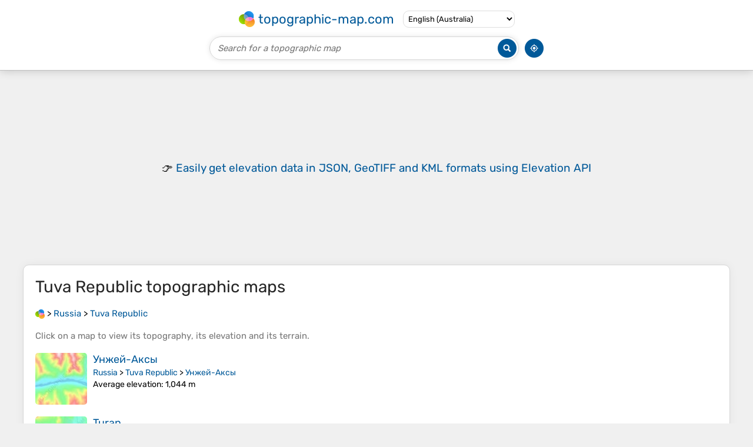

--- FILE ---
content_type: text/html; charset=UTF-8
request_url: https://en-au.topographic-map.com/place-4ppgt/Tuva-Republic/
body_size: 2899
content:
<!DOCTYPE html><html lang="en"><head><meta charset="UTF-8"><script>dataLayer=[{event:'gtm.js','gtm.start':new Date().getTime()}];function gtag(){dataLayer.push(arguments)};gtag('consent','default',{ad_personalization:'denied',ad_storage:'denied',ad_user_data:'denied',analytics_storage:'denied'})</script><script async src="https://www.googletagmanager.com/gtm.js?id=GTM-PN9JFQMT"></script><script>adsbygoogle=[]</script><link href="https://fundingchoicesmessages.google.com" rel="preconnect"><script async crossorigin="anonymous" onload="GLOBALS['adsense']='loaded'" onerror="GLOBALS['adsense']='error'" src="https://pagead2.googlesyndication.com/pagead/js/adsbygoogle.js?client=ca-pub-9471645851872079"></script><link as="font" crossorigin="anonymous" href="/bin/classes/App/rubik.ttf" rel="preload" type="font/ttf"><link href="/bin/icon-234.png" rel="icon" type="image/png"><link href="/bin/icon-192.png" rel="apple-touch-icon"><meta content="width=device-width, initial-scale=1" name="viewport"><meta content="website" property="og:type"><meta content="Topographic maps" property="og:site_name"><meta content="summary" name="twitter:card"><link href="https://en-au.topographic-map.com/place-4ppgt/Tuva-Republic/" rel="canonical"><meta content="https://en-au.topographic-map.com/bin/icon-234.png" property="og:image"><meta content="https://en-au.topographic-map.com/bin/icon-234.png" property="twitter:image"><meta content="234" property="og:image:width"><meta content="234" property="og:image:height"><meta content="image/png" property="og:image:type"><script>GLOBALS={}</script><script>VERSION="202601261253";ADSENSE="9471645851872079"</script><script>GLOBALS['_texts']={"":{"elevationCoefficient":[{"minimum":null,"maximum":null,"context":null,"value":"1"}],"close":[{"minimum":null,"maximum":null,"context":null,"value":"Close"}]}}</script><script defer src="/?_path=api._js&amp;files=templates.default%2Capps.place%2Cmodules.advertisement%2Cmodules.amazon&amp;version=202601261253"></script><script>GLOBALS['_locale']={"language":"en","point":".","separator":","};appTime="iyco8bp";</script><link href="/?_path=api._css&amp;files=templates.default%2Capps.place%2Cmodules.advertisement%2Cmodules.amazon%2Cmodules.breadcrumb%2Cmodules.maps&amp;version=202601261253" rel="stylesheet"><meta content="index, follow" name="robots"><title>Tuva Republic topographic maps, elevation, terrain</title><meta content="Tuva Republic topographic maps, elevation, terrain" property="og:title"><meta content="Tuva Republic topographic maps, elevation, terrain" name="twitter:title"><meta content="Tuva Republic, Russia • Visualization and sharing of free topographic maps." name="description"><meta content="Tuva Republic, Russia • Visualization and sharing of free topographic maps." property="og:description"><meta content="Tuva Republic, Russia • Visualization and sharing of free topographic maps." name="twitter:description"><meta content="en_AU" property="og:locale"><meta content="https://en-au.topographic-map.com/place-4ppgt/Tuva-Republic/" property="og:url"></head><body itemscope itemtype="https://schema.org/CollectionPage"><div id="template"><header itemprop="hasPart" itemscope itemtype="https://schema.org/WPHeader"><div><div><div itemprop="mainEntity" itemscope itemtype="https://schema.org/CollectionPage"><a href="/" itemprop="url" title="Free topographic maps, elevation, terrain"><img alt="Free topographic maps, elevation, terrain" itemprop="thumbnailUrl" loading="lazy" src="/bin/templates/default/icon.png"><span itemprop="name">topographic-map.com</span></a></div><select><option data-locale="da-dk" lang="da" value="66">Dansk (Danmark)</option><option data-locale="de-be" lang="de" value="14">Deutsch (Belgien)</option><option data-locale="de-de" lang="de" value="16">Deutsch (Deutschland)</option><option data-locale="de-lu" lang="de" value="17">Deutsch (Luxemburg)</option><option data-locale="de-ch" lang="de" value="15">Deutsch (Schweiz)</option><option data-locale="de-at" lang="de" value="13">Deutsch (Österreich)</option><option data-locale="en-au" lang="en" selected value="3">English (Australia)</option><option data-locale="en-bw" lang="en" value="46">English (Botswana)</option><option data-locale="en-ca" lang="en" value="11">English (Canada)</option><option data-locale="en-hk" lang="en" value="48">English (Hong Kong)</option><option data-locale="en-in" lang="en" value="49">English (India)</option><option data-locale="en-ie" lang="en" value="6">English (Ireland)</option><option data-locale="en-il" lang="en" value="57">English (Israel)</option><option data-locale="en-nz" lang="en" value="51">English (New Zealand)</option><option data-locale="en-ng" lang="en" value="50">English (Nigeria)</option><option data-locale="en-ph" lang="en" value="52">English (Philippines)</option><option data-locale="en-sg" lang="en" value="53">English (Singapore)</option><option data-locale="en-za" lang="en" value="54">English (South Africa)</option><option data-locale="en-gb" lang="en" value="5">English (United Kingdom)</option><option data-locale="en-us" lang="en" value="1">English (United States)</option><option data-locale="en-zm" lang="en" value="55">English (Zambia)</option><option data-locale="en-zw" lang="en" value="56">English (Zimbabwe)</option><option data-locale="es-ar" lang="es" value="21">Español (Argentina)</option><option data-locale="es-bo" lang="es" value="22">Español (Bolivia)</option><option data-locale="es-cl" lang="es" value="23">Español (Chile)</option><option data-locale="es-co" lang="es" value="24">Español (Colombia)</option><option data-locale="es-cr" lang="es" value="25">Español (Costa Rica)</option><option data-locale="es-cu" lang="es" value="58">Español (Cuba)</option><option data-locale="es-ec" lang="es" value="27">Español (Ecuador)</option><option data-locale="es-es" lang="es" value="28">Español (España)</option><option data-locale="es-gt" lang="es" value="29">Español (Guatemala)</option><option data-locale="es-hn" lang="es" value="30">Español (Honduras)</option><option data-locale="es-mx" lang="es" value="31">Español (México)</option><option data-locale="es-ni" lang="es" value="32">Español (Nicaragua)</option><option data-locale="es-pa" lang="es" value="33">Español (Panamá)</option><option data-locale="es-py" lang="es" value="36">Español (Paraguay)</option><option data-locale="es-pe" lang="es" value="34">Español (Perú)</option><option data-locale="es-do" lang="es" value="26">Español (Rep. Dominicana)</option><option data-locale="es-sv" lang="es" value="37">Español (Salvador)</option><option data-locale="es-uy" lang="es" value="39">Español (Uruguay)</option><option data-locale="es-ve" lang="es" value="40">Español (Venezuela)</option><option data-locale="fr-be" lang="fr" value="7">Français (Belgique)</option><option data-locale="fr-ca" lang="fr" value="12">Français (Canada)</option><option data-locale="fr-fr" lang="fr" value="2">Français (France)</option><option data-locale="fr-lu" lang="fr" value="10">Français (Luxembourg)</option><option data-locale="fr-ch" lang="fr" value="9">Français (Suisse)</option><option data-locale="it-it" lang="it" value="42">Italiano (Italia)</option><option data-locale="it-ch" lang="it" value="41">Italiano (Svizzera)</option><option data-locale="nl-be" lang="nl" value="20">Nederlands (België)</option><option data-locale="nl-nl" lang="nl" value="18">Nederlands (Nederland)</option><option data-locale="nb-no" lang="nb" value="67">Norsk (Norge)</option><option data-locale="pt-br" lang="pt" value="43">Português (Brasil)</option><option data-locale="pt-pt" lang="pt" value="44">Português (Portugal)</option><option data-locale="ru-ru" lang="ru" value="59">Pусский (Россия)</option><option data-locale="fi-fi" lang="fi" value="62">Suomi (Suomi)</option><option data-locale="sv-fi" lang="sv" value="65">Svenska (Finland)</option><option data-locale="sv-se" lang="sv" value="64">Svenska (Sverige)</option><option data-locale="uk-ua" lang="uk" value="63">Українська (Україна)</option><option data-locale="zh-cn" lang="zh" value="60">中文 (中国)</option><option data-locale="ja-jp" lang="ja" value="61">日本語 (日本)</option></select></div></div><div><div><form title="Search for a topographic map"><input maxlength="255" name="query" placeholder="Search for a topographic map" type="text"><input alt="Search for a topographic map" src="/bin/templates/default/search.png" type="image"></form><img alt="Geolocate" loading="lazy" src="/bin/templates/default/geolocate.png" title="Geolocate"></div></div></header><main id="app"><div class="moduleAdvertisement" itemprop="hasPart" itemscope itemtype="https://schema.org/WPAdBlock"><ins class="adsbygoogle" data-ad-client="ca-pub-9471645851872079" data-ad-format="auto" data-ad-slot="8911163133" data-full-width-responsive="false"></ins><script>adsbygoogle.push({})</script><div><span lang="en">👉&nbsp;<a href="https://tessadem.com/elevation-api/" target="_blank">Easily <b>get elevation data in JSON, GeoTIFF and KML formats</b> using <b>Elevation&nbsp;API</b></a></span></div><div><span>Thank you for supporting this site&nbsp;❤️<br><a href="https://donate.stripe.com/dR6bLYec50hS8sEfYY" rel="nofollow" target="_blank"><b>Make a donation</b></a></span></div><div class="moduleAmazon"><h2>Gear up for your next adventure:</h2><div><div><span>🧥</span><span><a href="https://www.amazon.com.au/s?k=lightweight+rain+jacket&amp;language=en_AU&amp;tag=tessanet01-22" target="_blank" rel="nofollow sponsored">Packable Rain Jackets</a>&nbsp;- <a href="https://www.amazon.com.au/s?k=lightweight+rain+jacket&amp;language=en_AU&amp;tag=tessanet01-22" target="_blank" rel="nofollow sponsored">Breathable waterproof layers for unpredictable mountain weather</a></span></div><div><span>🧴</span><span><a href="https://www.amazon.com.au/s?k=sunscreen+spf50&amp;language=en_AU&amp;tag=tessanet01-22" target="_blank" rel="nofollow sponsored">SPF 50+ Bulk Sunscreen</a>&nbsp;- <a href="https://www.amazon.com.au/s?k=sunscreen+spf50&amp;language=en_AU&amp;tag=tessanet01-22" target="_blank" rel="nofollow sponsored">Maximum protection for long-term outdoor exposure</a></span></div><div><span>🐍</span><span><a href="https://www.amazon.com.au/s?k=snake+bite+kit+australia&amp;language=en_AU&amp;tag=tessanet01-22" target="_blank" rel="nofollow sponsored">Australian Snake Bite Kits</a>&nbsp;- <a href="https://www.amazon.com.au/s?k=snake+bite+kit+australia&amp;language=en_AU&amp;tag=tessanet01-22" target="_blank" rel="nofollow sponsored">Specific pressure immobilization bandages for Australian venomous snakes</a></span></div><div><span>🧯</span><span><a href="https://www.amazon.com.au/s?k=bear+spray&amp;language=en_AU&amp;tag=tessanet01-22" target="_blank" rel="nofollow sponsored">Animal Deterrent Spray</a>&nbsp;- <a href="https://www.amazon.com.au/s?k=bear+spray&amp;language=en_AU&amp;tag=tessanet01-22" target="_blank" rel="nofollow sponsored">Safety spray for wildlife</a></span></div><div><span>🛌</span><span><a href="https://www.amazon.com.au/s?k=sleeping+bag&amp;language=en_AU&amp;tag=tessanet01-22" target="_blank" rel="nofollow sponsored">Sleeping Bags</a>&nbsp;- <a href="https://www.amazon.com.au/s?k=sleeping+bag&amp;language=en_AU&amp;tag=tessanet01-22" target="_blank" rel="nofollow sponsored">Sleeping bags for outdoor camping</a></span></div></div><p><em>As an Amazon Associate, this site earns from qualifying purchases at no extra cost to you.</em></p></div></div><section id="moduleMaps"><h1 itemprop="name headline"><span lang="en">Tuva Republic</span> topographic maps</h1><nav id="moduleBreadcrumb" itemprop="breadcrumb" itemscope itemtype="https://schema.org/BreadcrumbList"><span itemprop="itemListElement" itemscope itemtype="https://schema.org/ListItem"><a href="/" itemprop="item" title="Free topographic maps, elevation, terrain"><img alt="Free topographic maps, elevation, terrain" loading="lazy" src="/bin/modules/breadcrumb/icon.png"></a><meta content="topographic-map.com" itemprop="name"><meta content="1" itemprop="position"></span>&nbsp;&gt; <span itemprop="itemListElement" itemscope itemtype="https://schema.org/ListItem"><a href="/place-dxb3/Russia/" itemprop="item"><strong itemprop="name" lang="en">Russia</strong></a><meta content="2" itemprop="position"></span>&nbsp;&gt; <span itemprop="itemListElement" itemscope itemtype="https://schema.org/ListItem"><a href="/place-4ppgt/Tuva-Republic/" itemprop="item"><strong itemprop="name" lang="en">Tuva Republic</strong></a><meta content="3" itemprop="position"></span></nav><p itemprop="description">Click on a <strong>map</strong> to view its <strong>topography</strong>, its <strong>elevation</strong> and its <strong>terrain</strong>.</p><div itemprop="mainEntity" itemscope itemtype="https://schema.org/ItemList"><div itemprop="itemListElement" itemscope itemtype="https://schema.org/ItemPage https://schema.org/Map"><a href="/map-txntdn/Унжей-Аксы/" itemprop="url" title="Унжей-Аксы topographic map, elevation, terrain"><img alt="Унжей-Аксы topographic map, elevation, terrain" loading="lazy" src="/pub/maps/node/p7mt/sqvsr61h/icon.jpg" itemprop="thumbnailUrl"></a><div><h3 itemprop="name"><a href="/map-txntdn/Унжей-Аксы/" lang="en">Унжей-Аксы</a></h3><p itemprop="breadcrumb"><a href="/place-dxb3/Russia/" lang="en">Russia</a>&nbsp;&gt; <a href="/place-4ppgt/Tuva-Republic/" lang="en">Tuva Republic</a>&nbsp;&gt; <a href="/place-9fz3q/Унжей-Аксы/" lang="en">Унжей-Аксы</a></p><div itemprop="description"><p><strong>Average elevation</strong>: 1,044&nbsp;m</p></div></div></div><div itemprop="itemListElement" itemscope itemtype="https://schema.org/ItemPage https://schema.org/Map"><a href="/map-lcbj4s/Turan/" itemprop="url" title="Turan topographic map, elevation, terrain"><img alt="Turan topographic map, elevation, terrain" loading="lazy" src="/pub/maps/way/fqtp/fml4lmt/icon.jpg" itemprop="thumbnailUrl"></a><div><h3 itemprop="name"><a href="/map-lcbj4s/Turan/" lang="en">Turan</a></h3><p itemprop="breadcrumb"><a href="/place-dxb3/Russia/" lang="en">Russia</a>&nbsp;&gt; <a href="/place-4ppgt/Tuva-Republic/" lang="en">Tuva Republic</a>&nbsp;&gt; <a href="/place-86st6/Turan/" lang="en">Turan</a></p><div itemprop="description"><p><strong>Average elevation</strong>: 882&nbsp;m</p></div></div></div></div></section><section><h2>About this place</h2><div><span itemprop="mentions" itemscope itemtype="https://schema.org/CollectionPage"><a href="/place-86st6/Turan/" itemprop="url" lang="en"><span itemprop="name">Turan</span></a></span>&nbsp;• <span itemprop="mentions" itemscope itemtype="https://schema.org/CollectionPage"><a href="/place-9fz3q/Унжей-Аксы/" itemprop="url" lang="en"><span itemprop="name">Унжей-Аксы</span></a></span></div></section></main><footer itemprop="hasPart" itemscope itemtype="https://schema.org/WPFooter"><div><div itemprop="hasPart" itemscope itemtype="https://schema.org/ItemPage https://schema.org/Map"><a href="/world/" itemprop="url"><span itemprop="name">World topographic map</span></a></div><div>•</div><div itemprop="hasPart" itemscope itemtype="https://schema.org/WebPage"><a href="/legal/" itemprop="url" rel="nofollow"><span itemprop="name headline">Legal notice</span></a></div><div>•</div><div itemprop="hasPart" itemscope itemtype="https://schema.org/ContactPage"><a href="/contact/" itemprop="url" rel="nofollow"><span itemprop="name headline">Contact</span></a></div><div>•</div><div itemprop="hasPart" itemscope itemtype="https://schema.org/WebPage"><a href="https://tessadem.com" itemprop="url" title="Near-global 30-meter Digital Elevation Model (DEM)"><span itemprop="name headline">Elevation database</span></a></div><div>•</div><div itemprop="hasPart" itemscope itemtype="https://schema.org/WebPage"><a href="https://tessadem.com/elevation-api/" itemprop="url" title="Easily get elevation data in JSON, GeoTIFF and KML formats"><span itemprop="name headline">Elevation API</span></a></div></div><div><div itemprop="hasPart" itemscope itemtype="https://schema.org/ProfilePage"><a href="https://www.facebook.com/topographic.map" itemprop="url" target="_blank"><img alt="Facebook" itemprop="thumbnailUrl" loading="lazy" src="/bin/templates/default/facebook.png"></a></div><div itemprop="hasPart" itemscope itemtype="https://schema.org/ProfilePage"><a href="https://twitter.com/topographic_map" itemprop="url" target="_blank"><img alt="Twitter" itemprop="thumbnailUrl" loading="lazy" src="/bin/templates/default/twitter.png"></a></div></div></footer><div class="moduleAmazon"><h2>Gear up for your next adventure:</h2><div><div><span>🧥</span><span><a href="https://www.amazon.com.au/s?k=lightweight+rain+jacket&amp;language=en_AU&amp;tag=tessanet01-22" target="_blank" rel="nofollow sponsored">Packable Rain Jackets</a>&nbsp;- <a href="https://www.amazon.com.au/s?k=lightweight+rain+jacket&amp;language=en_AU&amp;tag=tessanet01-22" target="_blank" rel="nofollow sponsored">Breathable waterproof layers for unpredictable mountain weather</a></span></div><div><span>🧦</span><span><a href="https://www.amazon.com.au/s?k=merino+wool+hiking+socks&amp;language=en_AU&amp;tag=tessanet01-22" target="_blank" rel="nofollow sponsored">Merino Wool Hiking Socks</a>&nbsp;- <a href="https://www.amazon.com.au/s?k=merino+wool+hiking+socks&amp;language=en_AU&amp;tag=tessanet01-22" target="_blank" rel="nofollow sponsored">Moisture-wicking socks to prevent blisters during long topographic surveys</a></span></div><div><span>📱</span><span><a href="https://www.amazon.com.au/s?k=rugged+phone+case&amp;language=en_AU&amp;tag=tessanet01-22" target="_blank" rel="nofollow sponsored">Shockproof Phone Cases</a>&nbsp;- <a href="https://www.amazon.com.au/s?k=rugged+phone+case&amp;language=en_AU&amp;tag=tessanet01-22" target="_blank" rel="nofollow sponsored">Extra protection for your smartphone against drops on rocky terrain</a></span></div><div><span>🔌</span><span><a href="https://www.amazon.com.au/s?k=usb+c+fast+charger&amp;language=en_AU&amp;tag=tessanet01-22" target="_blank" rel="nofollow sponsored">Fast Charging Adapters</a>&nbsp;- <a href="https://www.amazon.com.au/s?k=usb+c+fast+charger&amp;language=en_AU&amp;tag=tessanet01-22" target="_blank" rel="nofollow sponsored">Quickly top up all your gear before heading back into the field</a></span></div><div><span>🩹</span><span><a href="https://www.amazon.com.au/s?k=first+aid+kit&amp;language=en_AU&amp;tag=tessanet01-22" target="_blank" rel="nofollow sponsored">First Aid Kits</a>&nbsp;- <a href="https://www.amazon.com.au/s?k=first+aid+kit&amp;language=en_AU&amp;tag=tessanet01-22" target="_blank" rel="nofollow sponsored">Emergency kits for hiking</a></span></div></div><p><em>As an Amazon Associate, this site earns from qualifying purchases at no extra cost to you.</em></p></div></div></body></html>

--- FILE ---
content_type: text/html; charset=utf-8
request_url: https://www.google.com/recaptcha/api2/aframe
body_size: 265
content:
<!DOCTYPE HTML><html><head><meta http-equiv="content-type" content="text/html; charset=UTF-8"></head><body><script nonce="iho4Hox1aLSFm9qual2AZw">/** Anti-fraud and anti-abuse applications only. See google.com/recaptcha */ try{var clients={'sodar':'https://pagead2.googlesyndication.com/pagead/sodar?'};window.addEventListener("message",function(a){try{if(a.source===window.parent){var b=JSON.parse(a.data);var c=clients[b['id']];if(c){var d=document.createElement('img');d.src=c+b['params']+'&rc='+(localStorage.getItem("rc::a")?sessionStorage.getItem("rc::b"):"");window.document.body.appendChild(d);sessionStorage.setItem("rc::e",parseInt(sessionStorage.getItem("rc::e")||0)+1);localStorage.setItem("rc::h",'1769754804729');}}}catch(b){}});window.parent.postMessage("_grecaptcha_ready", "*");}catch(b){}</script></body></html>

--- FILE ---
content_type: text/css; charset=UTF-8
request_url: https://en-au.topographic-map.com/?_path=api._css&files=templates.default%2Capps.place%2Cmodules.advertisement%2Cmodules.amazon%2Cmodules.breadcrumb%2Cmodules.maps&version=202601261253
body_size: 1313
content:
@font-face{font-display:swap;font-family:Rubik;src:url(/bin/classes/App/rubik.ttf)}*{-webkit-tap-highlight-color:transparent;box-sizing:border-box;font-family:Rubik,Verdana,sans-serif;outline:none}*[data-validity]:not([data-validity="pending"]):not([data-validity="valid"]){background:#fffafa;border-color:#e50000 !important}*[data-error]{color:#e50000;display:none;font-size:14px}*[data-validity="invalid"]~*[data-error~="invalid"]{display:block}*[data-validity="required"]~*[data-error~="required"]{display:block}a{color:#005999;cursor:pointer;text-decoration:none}a:hover{text-decoration:underline}b{font-weight:500}body{background:#f0f0f0;font-size:15px;font-weight:400;margin:0}dialog{border:none;border-radius:5px;box-shadow:0 0 25px #000;font-size:16px;max-height:calc(100% - 40px);max-width:calc(100% - 40px);overflow:auto;padding:0 30px}dialog::backdrop{background:rgba(0,0,0,.85)}dialog>*{margin:30px 0 !important}dialog>footer>div{display:flex;flex-wrap:wrap;justify-content:center;margin:-5px}dialog>footer>div>a{background:#f5f5f5;border:1px solid #d6d6d6;border-radius:10px;color:#000;font-size:15px;margin:5px;padding:10px 25px;transition:all .3s ease-out}dialog>footer>div>a:hover{background:#e8e8e8;text-decoration:none}form>div{margin:20px 0}form>div>div{margin:10px 0}form>div>div>label{font-size:18px}h1{color:#262626;font-size:28px;font-weight:400}h2{color:#262626;font-size:19px;font-weight:450}h3{font-size:18px;font-weight:500}input{font-size:15px}input[type="checkbox"]+label{margin-left:5px}input[type="password"]{border:1px solid #d6d6d6;border-radius:5px;padding:7.5px 10px;width:100%}input[type="text"]{border:1px solid #d6d6d6;border-radius:5px;padding:7.5px 10px;width:100%}input[type="submit"]{background:#f5f5f5;border:1px solid #d6d6d6;border-radius:10px;cursor:pointer;padding:10px 25px;transition:all .3s ease-out}input[type="submit"]:hover{background:#e8e8e8}p{margin:20px 0}strong{font-weight:500}textarea{border:1px solid #d6d6d6;border-radius:5px;font-size:15px;height:150px;padding:7.5px 10px;resize:vertical;width:100%}#app>.moduleAdvertisement{margin:25px 0}#app>section{background:#fff;border:1px solid #d6d6d6;border-radius:10px;box-shadow:0 0 15px rgba(0,0,0,.05);margin:25px auto;max-width:calc(100% - 20px);overflow:hidden;padding:0 20px;width:1202px}#app>section>*{margin:20px 0}#app>section>p:first-of-type{color:#757575}#template>.moduleAmazon{margin:50px 0;padding:0 20px}#template>footer>div{align-items:center;display:flex;flex-wrap:wrap;font-size:14px;justify-content:center;margin:20px 0}#template>footer>div>*{margin:0 3px}#template>footer img[alt="Facebook"]{height:30px;width:30px}#template>footer img[alt="Twitter"]{height:24px;width:30px}#template>header{background:#fff;border-bottom:1px solid #bfbfbf;box-shadow:0 0 15px rgba(0,0,0,.2);display:flex;flex-direction:column;padding:10px}#template>header>div{margin:7.5px 0}#template>header>div:first-child>div{flex-wrap:wrap;margin:-5px -7.5px}#template>header>div:first-child>div>*{margin:5px 7.5px}#template>header>div:first-child>div>div>a{align-items:center;display:flex;font-size:22px;margin:-3px;text-decoration:none}#template>header>div:first-child>div>div>a>*{margin:3px}#template>header>div:first-child>div>div>a>img{height:27px;width:27px}#template>header>div:first-child>div>select{background:transparent;border:1px solid #dedede;border-radius:10px;cursor:pointer;font-size:13px;padding:5px 4px}#template>header>div:last-child>div{margin:0 -5px}#template>header>div:last-child>div>*{margin:0 5px}#template>header>div:last-child>div>form{border:1px solid #d6d6d6;border-radius:20px;box-shadow:0 0 10px rgba(0,0,0,.1);display:flex;flex-grow:1;max-width:526px;padding:2px}#template>header>div:last-child>div>form>*{margin:1px}#template>header>div:last-child>div>form>input[type="image"]{height:32px;width:32px}#template>header>div:last-child>div>form>input[type="text"]{background:transparent;border:0;border-radius:inherit;flex-grow:1;font-size:15px;font-weight:500;padding:0 0 0 10px}#template>header>div:last-child>div>form>input[type="text"]::placeholder{color:#757575;font-style:italic}#template>header>div:last-child>div>img{cursor:pointer;height:32px;width:32px}#template>header>div>div{align-items:center;display:flex;justify-content:center}.moduleAdvertisement:first-child>*{min-height:280px}.moduleAdvertisement>:first-child{align-items:center;display:flex;justify-content:center}.moduleAdvertisement>:not(:first-child){display:none}.moduleAdvertisement>div{padding:35px 20px}.moduleAdvertisement>div:not(.moduleAmazon){font-size:19px;line-height:25px;text-align:center}.moduleAmazon{align-items:center;display:flex;flex-direction:column;gap:5px}.moduleAmazon>*{margin:0}.moduleAmazon>div>div{align-items:baseline;display:flex;margin:7.5px 0;gap:5px}.moduleAmazon>div>div>span:first-child{font-size:19px}.moduleAmazon>div>div>span:last-child>a:first-child{font-size:21px;font-weight:450}.moduleAmazon>h2{text-align:center}.moduleAmazon>p{color:#757575;text-align:center}.moduleAmazon>p>em{font-size:12px}#moduleBreadcrumb>span>a>img{height:16px;vertical-align:middle;width:16px}#moduleMaps>div>.moduleAdvertisement{margin:20px -20px}#moduleMaps>div>div:not(.moduleAdvertisement){display:flex;margin:20px -5px}#moduleMaps>div>div:not(.moduleAdvertisement)>*{margin:-3px 5px}#moduleMaps>div>div:not(.moduleAdvertisement)>*>*{margin:3px 0}#moduleMaps>div>div:not(.moduleAdvertisement)>a{flex:0 0 7.5%;min-width:50px}#moduleMaps>div>div:not(.moduleAdvertisement)>a>img{border-radius:5px;display:block;width:100%}#moduleMaps>div>div:not(.moduleAdvertisement)>div>*{margin:3px 0}#moduleMaps>div>div:not(.moduleAdvertisement)>div p{font-size:14px;margin:3px 0}#moduleMaps>p{color:#757575}

--- FILE ---
content_type: application/javascript; charset=UTF-8
request_url: https://en-au.topographic-map.com/?_path=api._js&files=templates.default%2Capps.place%2Cmodules.advertisement%2Cmodules.amazon&version=202601261253
body_size: 7732
content:
(function(s,C,H,G,q,n,J,O,k,b,D,T,e,x,u,m,r,_,v,p,Q,K,N,S,t,w,o,z,B,y,R,f,a,F,Y,P,h,Z,g,V,X,d,E,I,M,W,A,l,i,U,c,j,Cs,CC,CH,CG,Cq,Cn,CJ,CO,Ck,Cb,CD,CT,Ce,Cx,Cu,Cm,Cr,C_,Cv,Cp,CQ,CK,CN,CS,Ct,Cw,Co,Cz,CB,Cy,CR,Cf,Ca,CF,CY,CP,Ch,CZ,Cg,CV,CX,Cd,CE,CI,CM,CW,CA,CL,Cl,Ci,CU,Cc,Cj,Hs,HC,HH,HG,Hq,Hn,HJ,HO,Hk,Hb,HD,HT,He,Hx,Hu,Hm,Hr,H_,Hv,Hp,HQ,HK,HN,HS,Ht,Hw,Ho,Hz,HB,Hy,HR,Hf,Ha,HF,HY,HP,Hh,HZ,Hg,HV,HX,Hd,HE,HI,HM,HW,HA,HL,Hl,Hi,HU,Hc,Hj,Gs,GC,GH,GG,Gq,Gn,GJ,GO,Gk,Gb,GD,GT,Ge,Gx,Gu,Gm,Gr,G_,Gv,Gp,GQ,GK,GN,GS,Gt,Gw,Go,Gz,GB,Gy,GR,Gf,Ga,GF,GY,GP,Gh,GZ,Gg,GV,GX,Gd,GE,GI,GM,GW,GA,GL,Gl,Gi,GU,Gc,Gj,qs,qC,qH,qG,qq,qn,qJ,qO,qk,qb,qD,qT,qe,qx,qu,qm,qr,q_,qv,qp,qQ,qK,qN,qS,qt,qw,qo,qz,qB,qy,qR,qf,qa,qF,qY,qP,qh,qZ,qg,qV,qX,qd,qE,qI,qM,qW,qA,qL,ql,qi,qU,qc,qj,ns,nC,nH,nG,nq,nn,nJ,nO,nk,nb,nD,nT,ne,nx,nu,nm,nr,n_,nv,np,nQ,nK,nN,nS,nt,nw,no,nz,nB,ny,nR,nf,na,nF,nY,nP,nh,nZ,ng,nV,nX,nd,nE,nI,nM,nW,nA,nL,nl,ni,nU,nc,nj,Js,JC,JH,JG,Jq,Jn,JJ,JO,Jk,Jb,JD,JT,Je,Jx,Ju,Jm,Jr,J_,Jv,Jp,JQ,JK,JN,JS,Jt,Jw,Jo,Jz,JB,Jy,JR,Jf,Ja,JF,JY,JP,Jh,JZ,Jg,JV,JX,Jd,JE,JI,JM,JW,JA,JL,Jl,Ji,JU,Jc,Jj,Os,OC,OH,OG,Oq,On,OJ,OO,Ok,Ob){OD=function(OT){OD[qC](this,OT)};OD[qH][qG]=function(Oe){Oe=(Oe?Oe:{});new Ox(s,{id:Oe[C],method:H,parameters:{_path:G+this[qq]+q,options:Gw[qn](Oe)},body:Gw[qn](this),success:function(Ou){return(Oe[n]?Oe[n](Ou):Ou)},error:function(Om){return(Oe[J]?Oe[J](Om):false)}})};OD[qH][qJ]=function(Or){Or[qH]=Go[qO](this);Or[qH][qk]=Or;return Or};OD[qH][qb]=function(Oe){Oe=(Oe?Oe:{});new Ox(s,{id:Oe[C],method:H,parameters:{_path:G+this[qq]+O,options:Gw[qn](Oe)},body:Gw[qn](this),success:function(Ou){return(Oe[n]?Oe[n](Ou):Ou)},error:function(Om){return(Oe[J]?Oe[J](Om):false)}})};OD[qH][CB]=function(Oe){Oe=(Oe?Oe:{});new Ox(s,{id:Oe[C],method:H,parameters:{_path:G+this[qq]+k,options:Gw[qn](Oe)},body:Gw[qn](this),success:function(Ou){return(Oe[n]?Oe[n](Ou):Ou)},error:function(Om){return(Oe[J]?Oe[J](Om):false)}})};OD[qC]=function(){var O_=Gz[qH][qD][qT](arguments);for(var Ov in arguments){for(var Op in arguments[Ov])O_[Op]=arguments[Ov][Op]}return O_};OD[qH][qe]=function(Oe){Oe=(Oe?Oe:{});new Ox(s,{id:Oe[C],method:H,parameters:{_path:G+this[qq]+b,options:Gw[qn](Oe)},body:Gw[qn](this),success:function(Ou){return(Oe[n]?Oe[n](Ou):Ou)},error:function(Om){return(Oe[J]?Oe[J](Om):false)}})};OD[qH][HT]=function(Oe){Oe=(Oe?Oe:{});new Ox(s,{id:Oe[C],method:H,parameters:{_path:G+this[qq]+D,options:Gw[qn](Oe)},body:Gw[qn](this),success:function(Ou){return(Oe[n]?Oe[n](Ou):Ou)},error:function(Om){return(Oe[J]?Oe[J](Om):false)}})};OD[qH][qx]=function(OQ,Oe){Oe=(Oe?Oe:{});new Ox(s,{id:Oe[C],method:H,parameters:{_path:G+this[qq]+T,file:Gw[qn](new OD(OQ)),options:Gw[qn](Oe)},body:OQ,progress:function(OK){return(Oe[e]?Oe[e](OK):OK)},success:function(Ou){return(Oe[n]?Oe[n](Ou):Ou)},error:function(Om){return(Oe[J]?Oe[J](Om):false)}})};OD[qH][qu]=function(Oe){Oe=(Oe?Oe:{});new Ox(s,{id:Oe[C],delay:Oe[x],method:H,parameters:{_path:G+this[qq]+u,options:Gw[qn](Oe)},body:Gw[qn](this),success:function(Ou){return(Oe[n]?Oe[n](Ou):Ou)},error:function(Om){return(Oe[J]?Oe[J](Om):false)}})};ON=OD[qH][qJ](function(OT){OD[qT](this,OT);GLOBALS[m]=[]});ON[qm]=function(OS,Ot,Oe){OS=((OS!=GB)?OS:r);Oe=(Oe?Oe:{});for(var Ow=0; Ow<GLOBALS[_][OS][Ot][qr]; Ow++){var Oo=((Oe[v]==GLOBALS[_][OS][Ot][Ow][q_])&&(Oe[v]==GLOBALS[_][OS][Ot][Ow][qv]));var Oz=((GLOBALS[_][OS][Ot][Ow][q_]!=GB)&&(GLOBALS[_][OS][Ot][Ow][qv]!=GB)&&(Oe[v]>=GLOBALS[_][OS][Ot][Ow][q_])&&(Oe[v]<=GLOBALS[_][OS][Ot][Ow][qv]));var OB=((GLOBALS[_][OS][Ot][Ow][q_]!=GB)&&(GLOBALS[_][OS][Ot][Ow][qv]==GB)&&(Oe[v]>=GLOBALS[_][OS][Ot][Ow][q_]));var Oy=((GLOBALS[_][OS][Ot][Ow][qv]!=GB)&&(GLOBALS[_][OS][Ot][Ow][q_]==GB)&&(Oe[v]<=GLOBALS[_][OS][Ot][Ow][qv]));var OR=(Oo||((Oe[v]!=GB)&&(Oz||OB||Oy)));var Of=(Oe[p]==GLOBALS[_][OS][Ot][Ow][p]);if(OR&&Of)return GLOBALS[_][OS][Ot][Ow][qp]}return Ot};Oa=new Gy;Oa[qQ]=function(Ot){var OF=GR[qK][qN](new Gf(Q+Ot+K));return(OF?Ga(OF[2]):GB)};Oa[qS]=function(Ot,OY,Oe){Oe=(Oe?Oe:{});var OP=[Ot+N+GF(OY)];if(Oe[S]!=GB)OP[qt](t+Oe[S]);if(Oe[w]!=GB)OP[qt](o+Oe[w]);if(Oe[z]!=GB)OP[qt](B+Oe[z]);OP[qt](y);GR[qK]=OP[qw](R)};Oh=new Gy;Oh[qo]=function(OZ){OZ=Og[qo](OZ);OZ=OZ[qz](new Gf(f,a),F);return OZ[qz](new Gf(Y,a),r)};OV=function(OX,Oe){this[qB]=OX;this[qB][qy]=P;this[qB][HO](h,this[h][qR](this));this[qB][HO](Z,this[Z][qR](this));this[qf]=(Oe?Oe:{});this[qa]=[]};OV[qH][qF]=function(OX,Od,OE){this[qa][qt](OX);Od[qY](function(OI){OX[HO](OI,OE)});var OM=new GY(function(OW){OW[qY](function(OA){if(OX[qP](g)!=OA[qh])OX[qZ](new GP(V))})});OM[qg](OX,{attributeFilter:[g],attributeOldValue:true})};OV[qH][Z]=function(OL){GR[qV][qX]();this[qB][qd](g);for(var OX in this[qa])this[qa][OX][qd](g);return(this[qf][Z]?this[qf][Z][qT](this[qB],OL):GB)};OV[qH][h]=function(Ol){GR[qV][qX]();if(this[qB][qE](g))return(this[qf][h]?this[qf][h][qT](this[qB],Ol,this[qB][qP](g)):GB);for(var OX in this[qa]){if(GR[CA][qI](this[qa][OX])&&!this[qa][OX][qE](g))this[qa][OX][qZ](new GP(X))}for(var OX in this[qa]){if(GR[CA][qI](this[qa][OX])){var Oi=this[qa][OX][qP](g);if(Oi==d){Gh(this[qB][qZ][qR](this[qB],Ol));return(this[qf][h]?this[qf][h][qT](this[qB],Ol,d):GB)}if(Oi!=E){this[qa][OX][qM]({block:I,behavior:M});return(this[qf][h]?this[qf][h][qT](this[qB],Ol,Oi):GB)}}}return(this[qf][h]?this[qf][h][qT](this[qB],Ol,E):GB)};OU=new Gy;OU[qW]=function(Oc,Oe){Oe=(Oe?Oe:{});var Oj=Oc[qA]();Gz[qH][qY][qT](Oc[qL],function(ks){Oj[ql](OU[qW](ks,Oe))});return(Oe[W]?Oe[W](Oj,Oc):Oj)};OU[qi]=function(kC,Ot,kH){if(kC[qE](Ot)){var OY=kC[qP](Ot);kH[qY](function(kG){kG[qU](Ot,OY)})}else{kH[qY](function(kG){kG[qd](Ot)})}};OU[qO]=function(kq,Oe){Oe=(Oe?Oe:{});GR[CA][qc](A,kq);var OX=GR[CA][qj](GR[CA][ns]);for(var kn in Oe[l])OX[qU](kn,Oe[l][kn]);for(var kJ in Oe[i])OX[nC][kJ]=Oe[i][kJ];if(Oe[U]!=GB)OX[U]=Oe[U];if(Oe[c]!=GB)OX[c]=Oe[c];for(var OI in Oe[j])OX[HO](OI,Oe[j][OI]);if(Oe[Cs])Oe[Cs][nH](OX,Oe[CC]);for(var Or in Oe[CH])OX[ql](Oe[CH][Or]);return(Oe[W]?Oe[W](OX):OX)};OU[nG]=function(OX){while(OX[nq])OX[qj](OU[nG](OX[nq]));return OX};OU[nn]=function(OY){if(OY==GB)return r;return OY[qz](new Gf(CG,a),Cq)[qz](new Gf(Cn,a),CJ)[qz](new Gf(CO,a),Ck)[qz](new Gf(Cb,a),CD)};OU[nJ]=function(OS,Oe){Oe=(Oe?Oe:{});var kO=(Oe[Cs]?Oe[Cs]:GR);var kk=Gz[qH][nO][qT](kO[nk](OS));return(Oe[W]?Oe[W](kk):kk)};OU[nb]=function(OX){return OU[nD](OX)+OX[nT]};OU[ne]=function(OS,Oe){Oe=(Oe?Oe:{});var kO=(Oe[Cs]?Oe[Cs]:GR);var OX=kO[nx](OS);if(!OX){var Om={context:CT,message:Ce+OS+Cx};return(Oe[J]?Oe[J](Om):false)}return(Oe[n]?Oe[n](OX):OX)};OU[nu]=function(OX){return(OX[nm]?(OX[nr]+OU[nu](OX[nm])):OX[nr])};OU[n_]=function(OX){return OU[nu](OX)+OX[nv]};OU[nD]=function(OX){return(OX[nm]?(OX[np]+OU[nD](OX[nm])):OX[np])};OU[nQ]=function(Ow,Oe){Oe=(Oe?Oe:{});Oe[i][Cu]=Cm;Oe[i][Cr]=C_;return OU[qO](Cv+Ow+Cp,{parent:GR[CA],styles:Oe[i],callback:function(kb){var kD=kb[nv];GR[CA][qj](kb);return(Oe[W]?Oe[W](kD):kD)}})};OU[CB]=function(kT,ke,Oe){Oe=(Oe?Oe:{});if(!kT[qr])return(Oe[n]?Oe[n]():true);var kx=kT[qD]();if(ke==CQ){var OX=GR[nK](CK);OX[qU](CN,kx);OX[qU](CS,Ct)}if(ke==Cw){var OX=GR[nK](Co);OX[qU](Cz,kx)}for(var kn in Oe[l])OX[qU](kn,Oe[l][kn]);OX[HO](CB,OU[CB][qR](OU,kT,ke,Oe));OX[HO](J,function(Om){var Om={context:Cy,message:CR+kx+Cf+ke+Cx};return(Oe[J]?Oe[J](Om):false)});var kO=(Oe[Cs]?Oe[Cs]:GR[nN]);kO[ql](OX)};OU[nS]=function(OX,Oe){Oe=(Oe?Oe:{});var ku=[];var km=OU[nD](OX)-GZ(Gg(OX)[nt])-(Oe[Ca]?Oe[Ca]:0);var kr=((GR[CA][nT]-km)<GV[nw])?(GR[CA][nT]-GV[nw]):km;var k_=(Oe[CF]?Oe[CF]:1.01);while(GX[no](kr-GV[nz])>=GX[nB](k_,ku[qr])){ku[qt](kr);kr-=((kr>GV[nz])?GX[nB](k_,(ku[qr]-1)):-GX[nB](k_,(ku[qr]-1)))}for(var km in ku[ny]()){Gh(function(km){Gd(0,ku[km])},(km*5),km)}if(Oe[W])Gh(Oe[W][qR](GB),((ku[qr]+1)*5))};OU[nR]=function(OX,OE,Oe){Oe=(Oe?Oe:{});(new GE(function(kv,OM){kv[qY](function(kp){if(kp[nf]){OE(kp[nf]);OM[na]()}})},{rootMargin:Oe[CY]}))[qg](OX)};kQ=new Gy;kQ[nF]=function(kK){if(kK==GB)return GB;var OF=kK[qN](new Gf(CP));var kN=GI(OF[3],36);return OF[1]+GI(OF[2][nY](r)[nP](function(kS){return((GI(kS,36)-kN+36)%36)[nh](36)})[qw](r),36)};kQ[nZ]=function(OY){if(OY==GB)return GB;var OF=OY[nh]()[qN](new Gf(Ch));var kN=GX[ng](GX[nV]()*35)+1;return OF[1]+GX[no](OY)[nh](36)[nY](r)[nP](function(kS){return((GI(kS,36)+kN)%36)[nh](36)})[qw](r)+kN[nh](36)};kQ[nX]=function(OY,kt,kw,ko){var kz=GX[nB](10,kt);var kB=GX[nd](OY*kz)/kz;var ky=GX[no](kB)[nh]()[nY](CZ);var kR=[];for(var OR=1; OR<=ky[0][qr]; OR++){kR[nE](ky[0][nI](ky[0][qr]-OR));if(!(OR%3)&&(OR!=ky[0][qr]))kR[nE](ko)}if(ky[1])kR[qt](kw+ky[1]);if(kB<0)kR[nE](F);return kR[qw](r)};Ox=function(kf,Oe){Oe=(Oe?Oe:{});var Ou=GLOBALS[m][nM](function(Ou){return((Ou[C]!=GB)&&(Ou[C]==Oe[C]))})[nW]();if(Ou)Ou[CI]();else{Ou=OD[qC](new GM,{id:Oe[C]});GLOBALS[m][qt](Ou)}var ka=(Oe[Cg]?Oe[Cg]:CV);if(Oe[CX]){var kF=[];for(var kY in Oe[CX])kF[qt](kY+N+GF(Oe[CX][kY]))}Ou[nA](ka,(kf+(kF?(Cd+kF[qw](CG)):r)));for(var kP in Oe[CE])Ou[nL](kP,Oe[CE][kP]);if(Oe[nl])Ou[ni](Oe[nl]);Ou[qx][nU]=Oe[e];Ou[nc]=Oe[CI];Ou[nj]=function(){if(Ou[Js]==4){if(Ou[JC]!=200){var Om={context:CM,message:CW,request:Ou};return(Oe[J]?Oe[J](Om):false)}return(Oe[n]?Oe[n](Ou):Ou)}};GW(Ou[x]);Ou[x]=Gh(Ou[JH][qR](Ou,Oe[CA]),Oe[x])};Ox[JG]=function(OE){var kh=GLOBALS[m][Jq](function(Ou){return(Ou[Js]!=4)});return(kh?Gh(Ox[JG],GB,OE):OE())};Og=new Gy;Og[Jn]=function(kf,kF){var OF=kf[qN](new Gf(CL));return OF[1]+(OF[2]?(OF[2]+CG):Cd)+kF[qw](CG)+OF[3]};Og[JJ]=function(kf,kF){var OF=kf[qN](new Gf(CL));var kF=OF[2][JO](1)[nY](CG)[nM](function(kY){return((kY!=r)&&(kF[Jk](kY[nY](N)[0])==-1))});return OF[1]+(kF[qr]?(Cd+kF[qw](CG)):r)+OF[3]};Og[Jb]=function(kK,kZ,Oe){Oe=(Oe?Oe:{});if(kZ>=kK[qr])return kK;var kg=((Oe[Cl]!=GB)?Oe[Cl]:Ci);var kV=kZ-kg[qr];var kX=(Oe[CU]?kK[JO](0,kV):kK[qz](new Gf(Cc+kV+Cj),Hs));if(kX[qr]>kV)return Og[Jb](kK,kZ,OD[qC](Oe,{cutting:true}));return((kK[qr]>kX[qr])?(kX+kg):kX)};Og[qo]=function(kK){kK=kK[qz](new Gf(HC,a),r);kK=kK[qz](new Gf(HH,a),HG);return kK[qz](new Gf(Hq,a),r)};kd=ON[qH][qJ](function(){ON[qT](this);GLOBALS[Ca]=GX[nd](new GA()[JD]()/1000)-kQ[nF](appTime);if(GV[JT]){var kE=GL(function(){if(GV[Je]){Gl(kE);GLOBALS[Hn]=HJ;__tcfapi(HO,2,function(kI,kM){if(kM){var kW={storage:((!kI[Jx]||(((kI[Ju]==Hk)||(kI[Ju]==Hb))&&kI[Jm][H_][755]&&kI[Jr][H_][1]))?1:0),adUserData:((!kI[Jx]||(((kI[Ju]==Hk)||(kI[Ju]==Hb))&&kI[Jm][H_][755]&&kI[Jr][H_][3]))?1:0),adPersonalization:((!kI[Jx]||(((kI[Ju]==Hk)||(kI[Ju]==Hb))&&kI[Jm][H_][755]&&kI[Jr][H_][4]))?1:0)};gtag(HD,HT,{ad_personalization:(kW[He]?Hx:Hu),ad_storage:(kW[Hm]?Hx:Hu),ad_user_data:(kW[Hr]?Hx:Hu),analytics_storage:(kW[Hm]?Hx:Hu)});Oa[qS](H_,Gw[qn](kW),{maxAge:31536000,path:s,domain:Hv})}})}},50);Gi(CB,function(){Gh(function(){if(!GV[Je]){Gl(kE);GLOBALS[Hn]=J}},1000)})}});kd[J_]=function(){return kQ[nZ](GX[nd](new GA()[JD]()/1000)-GLOBALS[Ca])};kA=function(kq,Oe){Oe=(Oe?Oe:{});OU[qO](Hp+kq+HQ,{parent:GR[CA],events:{close:function(){GR[CA][qj](this);GR[CA][nC][Jv]=HK}},callback:function(kL){var kk=OU[nJ](HN,{parent:kL});if(kk[qr]){kk[qY](function(OX){OX[HO](HS,kL[qZ][qR](kL,new GP(Ht)))})}else{kL[HO](Hw,function(kl){kl[Jp]()})}GR[CA][nC][Jv]=C_;kL[JQ]();return(Oe[W]?Oe[W](kL):kL)}})};ki=new Gy;ki[Gr]=function(Of,kU){new Ox(s,{headers:{token:kd[J_]()},parameters:{_path:Ho,context:Of,target:kU,version:VERSION}})};kc=OD[qH][qJ](function(OT){OD[qT](this,OT);this[qq]=Hz});kc[JK]=function(kj,bs){new Ox(kc[JN](kj),{headers:{token:kd[J_]()},mimeType:HB,success:function(Ou){bs[JS](kc[Jt](kj))[Jw](kc[Jo](Ou[Jz]));bs[qf][JB]=Ou}})};kc[Jo]=function(kK){var bC=Hy;var kf=HR;var bH=0;while(bH<kK[qr]){var bG=kK[Jy](bH++)&0xff;if(bH==kK[qr]){kf+=bC[nI](bG>>2)+bC[nI]((bG&0x3)<<4)+Hf;break}var bq=kK[Jy](bH++);if(bH==kK[qr]){kf+=bC[nI](bG>>2)+bC[nI](((bG&0x3)<<4)|((bq&0xF0)>>4))+bC[nI]((bq&0xF)<<2)+N;break}var bn=kK[Jy](bH++);kf+=bC[nI](bG>>2)+bC[nI](((bG&0x3)<<4)|((bq&0xF0)>>4))+bC[nI](((bq&0xF)<<2)|((bn&0xC0)>>6))+bC[nI](bn&0x3F)}return kf};kc[JR]=function(bJ,bO,bk,bb){if(bJ>=0){var bO=GX[Jf](bO,0);var bD=((bk!=bO)?(GX[nB](((bJ-bO)/(bk-bO)),GX[Jf]((GX[nB](bb,1.5)/50),.3))*1087):0);if(bD<64)return [0,(192+bD),255];if(bD<320)return [0,255,(319-bD)];if(bD<576)return [(bD-320),255,0];if(bD<832)return [255,(831-bD),0];return [255,(bD-832),(bD-832)]}else{var bk=GX[Ja](bk,-1);var bD=((bk!=bO)?(GX[nB](((bk-bJ)/(bk-bO)),(GX[nB](bb,2)/50))*447):0);if(bD<192)return [0,(191-bD),255];return [0,0,(447-bD)]}};kc[Jt]=function(kj){var bT=kj[JF]();var be=GX[ng](GX[Jf](bT[JY](),kj[qf][JP][JY]())*3600)/3600;var bx=GX[Jh](GX[Ja](bT[JZ](),kj[qf][JP][JZ]())*3600)/3600;var bu=kc[Jg](be,bx);return [[be,(GX[ng](bT[JV]()*bu)/bu)],[bx,(GX[Jh](bT[JX]()*bu)/bu)]]};kc[JN]=function(kj){var bT=kc[Jt](kj);var kF=new GU(Gc[Jd]);var bm=(kF[JE](Ha)?kF[qQ](Ha)[nY](HF):GB);return HY+bT[0][0]+HP+bT[0][1]+Hh+bT[1][0]+HZ+bT[1][1]+((bm!=GB)?(Hg+bm[0]+HV+bm[1]+HX+bm[2]):(Hg+kj[JI]()))+Hd+VERSION};kc[Jg]=function(be,bx){if((be<-80)||(bx>80))return 720;if((be<-70)||(bx>70))return 1200;if((be<-60)||(bx>60))return 1800;if((be<-50)||(bx>50))return 2400;return 3600};kc[JM]=function(kF,br){for(var b_ in br){if(br[b_]!=GB)kF[qS](b_,br[b_]);else kF[qG](b_)}Gj[JW](GB,GB,(OU[ne](HE)[CN]+(Gz[JA](kF[JL]())[qr]?(Cd+kF):r)))};bv=OD[qH][qJ](function(OT){OD[qT](this,OT);this[qq]=HI});Gi(HM,function(){var bp=OU[ne](HW);var bQ=OU[ne](HA,{parent:bp});OU[ne](HL,{parent:bp})[HO](Hl,function(){Oa[qS](Hi,this[qp],{maxAge:8640000,path:s,domain:Hv});Gc[Jl](Gc[CN][qz](new Gf(HU),this[qf][this[Ji]][qP](Hc)))});var bK=new OV(OU[ne](Hj,{parent:bp}),{submit:function(Ol,Oi){if(Oi==E){this[qU](g,d);new kA(Gs,{callback:function(kL){new Ox(s,{parameters:{_path:GC,query:bQ[qp],version:VERSION},success:function(Ou){kL[qZ](new GP(Ht));Gc[Jl](Ou[Jz])},error:function(){kL[qZ](new GP(Ht));Gc[Jl](GH)}})}})}}});bK[qF](bQ,[GG,Hl,X,V],function(OI){if(OI[JU]==GG)this[qd](g);if((OI[JU]==Hl)||(OI[JU]==X))this[qU](g,((Og[qo](this[qp])!=r)?E:Gq));if(OI[JU]==V)OU[qi](this,g,[this[Jc]])});OU[ne](Gn,{parent:bp})[HO](HS,function(){new kA(Gs,{callback:function(kL){Gh(function(){qs[Jj][Os](function(bN){var bS=GX[nd](bN[OC][OH]*100000)/100000;var bt=GX[nd](bN[OC][OG]*100000)/100000;kL[qZ](new GP(Ht));Gc[Jl](GJ+bS+HF+bt+GO+((bN[OC][Oq]<25)?(Gk+bS+Gb+bt):r))},function(){kL[qZ](new GP(Ht));Gc[Jl](GD)},{enableHighAccuracy:true,timeout:10000})},300)}})})});Gi(HM,function(){OU[nJ](GT)[qY](function(bw,bo){bw[HO](Ge,function(){(new GY(function(OW){OW[qY](function(){if(bw[nq][qE](Gx)&&bw[nq][qP](Gx)[qN](new Gf(Gu)))bw[qZ](new GP(Gm))})}))[qg](bw[nq],{attributeFilter:[Gx]});bw[qZ](new GP(Gr))});bw[HO](Gr,function(){if(!GLOBALS[G_])return Gh(bw[qZ][qR](bw,new GP(Gr)),50);if(GLOBALS[G_]==HJ){if(!GLOBALS[Hn])return Gh(bw[qZ][qR](bw,new GP(Gr)),50);if(GLOBALS[Hn]==J){if(bo)OU[nR](bw,bw[qZ][qR](bw,new GP(Gv)));else bw[qZ](new GP(Gv))}}if(GLOBALS[G_]==J)bw[qZ](new GP(Gm))});bw[HO](Gv,function(){Gh(function(){if(bw[nq][qP](Gx)!=Gp)bw[qZ](new GP(Gm))},1000)});bw[HO](Gm,function(){var bz=[];Gz[qH][qY][qT](bw[On],function(Or){if(Or[OJ]==GQ){bz[qt](Or);if(Or[OO][qI](GK))bz[qt](Or,Or,Or)}});OU[qO](bz[GX[ng](GX[nV]()*bz[qr])][Ok],{parent:OU[nG](bw)})});if(GV[JT]){if(bo){OU[nR](bw,function(){bw[Ob](OU[qO](GN+ADSENSE+GS));adsbygoogle[qt]({});bw[qZ](new GP(Ge))},{margin:Gt})}else bw[qZ](new GP(Ge))}else bw[qZ](new GP(Gm))})});new kd})('/','id','POST','api.','.delete','success','error','.insert','.load','.synchronize','.update','.upload','progress','delay','.validate','_requests','','_texts','count','context','(^|; )','=(.+?)(; |$)','=','maxAge','max-age=','path','path=','domain','domain=','secure','; ','([\x20\x21\x22\x23\x24\x25\x26\x27\x28\x29\x2A\x2B\x2C\x2D\x2E\x2F\x3A\x3B\x3C\x3D\x3E\x3F\x40\x5B\x5C\x5D\x5E\x5F\x60\x7B\x7C\x7D]|’|–|«|»|“|”)+','g','-','^-+|-+$','javascript:;','submit','reset','data-validity','_observe','_validate','pending','valid','center','smooth','callback','beforeend','attributes','styles','innerHTML','innerText','events','parent','before','childs','&','&amp;','"','&quot;','<','&lt;','>','&gt;','js.classes._Html.get','Html getting error: path(',')','position','absolute','visibility','hidden','<span>','</span>','css','link','href','rel','stylesheet','javascript','script','src','load','js.classes._Html.load','Html loading error: script(','), type(','offset','speed','margin','^(-?)(\\w+)(\\w)$','^(-?)\\d+$','.','method','GET','parameters','?','headers','abort','js.classes._Request','Request error','body','([^?#]*)([^#]*)(.*)','breaking','…','cutting','^(.{1,','})(?: .*|$)','$1','[\x00\x01\x02\x03\x04\x05\x06\x07\x08\x0B\x0D\x0E\x0F\x10\x11\x12\x13\x14\x15\x16\x17\x18\x19\x1A\x1B\x1C\x1D\x1E\x1F\x7F]+','[\x09\x0A\x0C\x20\xA0]+',' ','^ +| +$','tcfapi','loaded','addEventListener','tcloaded','useractioncomplete','consent','update','adPersonalization','granted','denied','storage','adUserData','consents','topographic-map.com','<dialog>','</dialog>','auto','a[data-action~="close"]','click','close','cancel','api.logs.process','maps','text/plain; charset=x-user-defined','ABCDEFGHIJKLMNOPQRSTUVWXYZabcdefghijklmnopqrstuvwxyz0123456789+/','data:image/jpeg;base64,','==','lock',',','/?_path=api.maps.getOverlay&southLatitude=','&westLongitude=','&northLatitude=','&eastLongitude=','&zoom=','&minimum=','&maximum=','&version=','link[rel="canonical"]','users','DOMContentLoaded','#template','input[type="text"]','select','change','_locale','[a-z]{2}-[a-z]{2}','data-locale','form','<img loading="lazy" src="/bin/loading.gif">','api.maps.search','/404/','input','invalid','img[src="/bin/templates/default/geolocate.png"]','/world/?center=','&zoom=14','&popup=','%2C','/world/','.moduleAdvertisement','initialize','data-ad-status','^unfill','draw','process','adsense','check','filled','DIV','moduleAmazon','<ins class="adsbygoogle" data-ad-client="ca-pub-','" data-ad-format="auto" data-ad-slot="7244865851" data-full-width-responsive="false">','200px 0px',JSON,Object,Array,null,Function,document,RegExp,decodeURIComponent,encodeURIComponent,MutationObserver,Event,setTimeout,parseFloat,getComputedStyle,window,Math,scrollTo,IntersectionObserver,parseInt,XMLHttpRequest,clearTimeout,Date,setInterval,clearInterval,addEventListener,URLSearchParams,location,history,navigator,'merge','prototype','delete','_api','stringify','extend','create','constructor','insert','shift','call','synchronize','upload','validate','getText','length','minimum','maximum','value','get','cookie','match','set','push','join','wash','replace','element','action','bind','options','elements','listen','forEach','getAttribute','oldValue','dispatchEvent','observe','activeElement','blur','removeAttribute','hasAttribute','contains','scrollIntoView','clone','cloneNode','childNodes','appendChild','copyAttribute','setAttribute','insertAdjacentHTML','removeChild','lastChild','style','insertBefore','empty','firstChild','escape','getAll','slice','querySelectorAll','getBottom','getTop','offsetHeight','getFirst','querySelector','getLeft','offsetParent','offsetLeft','getRight','offsetWidth','offsetTop','getWidth','createElement','head','scroll','marginTop','innerHeight','abs','scrollY','pow','reverse','visible','isIntersecting','disconnect','decode','split','map','toString','encode','floor','random','format','round','unshift','charAt','filter','pop','open','setRequestHeader','mimeType','overrideMimeType','onprogress','onabort','onreadystatechange','readyState','status','send','wait','some','addParameters','removeParameters','substr','indexOf','shorten','getTime','adsbygoogle','__tcfapi','gdprApplies','eventStatus','vendor','purpose','getToken','overflow','preventDefault','showModal','displayOverlay','getOverlayUrl','setBounds','getOverlayBounds','setUrl','encodeOverlayUrl','responseText','request','charCodeAt','getColor','max','min','getBounds','getSouth','maxBounds','ceil','getNorth','getResolution','getWest','getEast','search','has','getZoom','updateUrl','replaceState','from','keys','assign','selectedIndex','type','parentNode','geolocation','getCurrentPosition','coords','latitude','longitude','accuracy','children','tagName','classList','outerHTML','prepend')